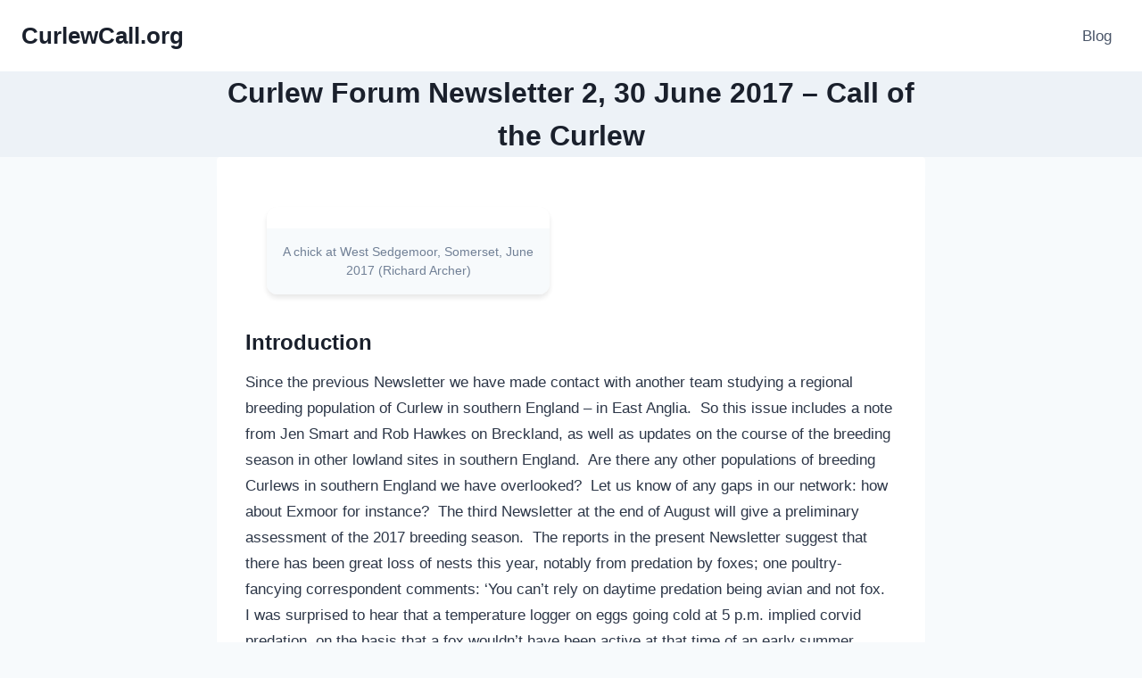

--- FILE ---
content_type: text/html; charset=UTF-8
request_url: https://www.curlewcall.org/curlew-forum-newsletter-2-30-june-2017/
body_size: 20494
content:
<!doctype html><html lang="en-US" class="no-js" itemtype="https://schema.org/WebPage" itemscope><head><meta charset="UTF-8"><meta name="viewport" content="width=device-width, initial-scale=1, minimum-scale=1"><meta name='robots' content='index, follow, max-image-preview:large, max-snippet:-1, max-video-preview:-1' /><title>Curlew Forum Newsletter 2, 30 June 2017 – Call of the Curlew</title><link rel="canonical" href="https://www.curlewcall.org/curlew-forum-newsletter-2-30-june-2017/" /><meta property="og:locale" content="en_US" /><meta property="og:type" content="article" /><meta property="og:title" content="Curlew Forum Newsletter 2, 30 June 2017 – Call of the Curlew - CurlewCall.org" /><meta property="og:description" content="A chick at West Sedgemoor, Somerset, June 2017 (Richard Archer) Introduction Since the previous Newsletter we have made contact with another team studying a regional breeding population of Curlew in southern England – in East Anglia.  So this issue includes a note from Jen Smart and Rob Hawkes on Breckland, as well as updates on..." /><meta property="og:url" content="https://www.curlewcall.org/curlew-forum-newsletter-2-30-june-2017/" /><meta property="og:site_name" content="CurlewCall.org" /><meta property="article:modified_time" content="2025-10-08T15:00:04+00:00" /><meta name="twitter:card" content="summary_large_image" /><meta name="twitter:label1" content="Est. reading time" /><meta name="twitter:data1" content="24 minutes" /> <script type="application/ld+json" class="yoast-schema-graph">{"@context":"https://schema.org","@graph":[{"@type":"WebPage","@id":"https://www.curlewcall.org/curlew-forum-newsletter-2-30-june-2017/","url":"https://www.curlewcall.org/curlew-forum-newsletter-2-30-june-2017/","name":"Curlew Forum Newsletter 2, 30 June 2017 – Call of the Curlew - CurlewCall.org","isPartOf":{"@id":"https://www.curlewcall.org/#website"},"datePublished":"2025-10-08T08:58:43+00:00","dateModified":"2025-10-08T15:00:04+00:00","breadcrumb":{"@id":"https://www.curlewcall.org/curlew-forum-newsletter-2-30-june-2017/#breadcrumb"},"inLanguage":"en-US","potentialAction":[{"@type":"ReadAction","target":["https://www.curlewcall.org/curlew-forum-newsletter-2-30-june-2017/"]}]},{"@type":"BreadcrumbList","@id":"https://www.curlewcall.org/curlew-forum-newsletter-2-30-june-2017/#breadcrumb","itemListElement":[{"@type":"ListItem","position":1,"name":"Home","item":"https://www.curlewcall.org/"},{"@type":"ListItem","position":2,"name":"Curlew Forum Newsletter 2, 30 June 2017 – Call of the Curlew"}]},{"@type":"WebSite","@id":"https://www.curlewcall.org/#website","url":"https://www.curlewcall.org/","name":"CurlewCall.org","description":"","potentialAction":[{"@type":"SearchAction","target":{"@type":"EntryPoint","urlTemplate":"https://www.curlewcall.org/?s={search_term_string}"},"query-input":{"@type":"PropertyValueSpecification","valueRequired":true,"valueName":"search_term_string"}}],"inLanguage":"en-US"}]}</script> <link rel="alternate" type="application/rss+xml" title="CurlewCall.org &raquo; Feed" href="https://www.curlewcall.org/feed/" /><link rel="alternate" type="application/rss+xml" title="CurlewCall.org &raquo; Comments Feed" href="https://www.curlewcall.org/comments/feed/" /> <script>document.documentElement.classList.remove('no-js')</script> <link rel="alternate" title="oEmbed (JSON)" type="application/json+oembed" href="https://www.curlewcall.org/wp-json/oembed/1.0/embed?url=https%3A%2F%2Fwww.curlewcall.org%2Fcurlew-forum-newsletter-2-30-june-2017%2F" /><link rel="alternate" title="oEmbed (XML)" type="text/xml+oembed" href="https://www.curlewcall.org/wp-json/oembed/1.0/embed?url=https%3A%2F%2Fwww.curlewcall.org%2Fcurlew-forum-newsletter-2-30-june-2017%2F&#038;format=xml" /><link data-optimized="2" rel="stylesheet" href="https://www.curlewcall.org/wp-content/litespeed/css/a3dd857211cff5a4ae62ef256aed1e7e.css?ver=e8c32" /><link rel="https://api.w.org/" href="https://www.curlewcall.org/wp-json/" /><link rel="alternate" title="JSON" type="application/json" href="https://www.curlewcall.org/wp-json/wp/v2/pages/114" /><link rel="EditURI" type="application/rsd+xml" title="RSD" href="https://www.curlewcall.org/xmlrpc.php?rsd" /><meta name="generator" content="WordPress 6.9" /><link rel='shortlink' href='https://www.curlewcall.org/?p=114' /><link rel="icon" href="https://www.curlewcall.org/wp-content/uploads/2025/10/newspaper-150x150.png" sizes="32x32" /><link rel="icon" href="https://www.curlewcall.org/wp-content/uploads/2025/10/newspaper-300x300.png" sizes="192x192" /><link rel="apple-touch-icon" href="https://www.curlewcall.org/wp-content/uploads/2025/10/newspaper-300x300.png" /><meta name="msapplication-TileImage" content="https://www.curlewcall.org/wp-content/uploads/2025/10/newspaper-300x300.png" /></head><body data-rsssl=1 class="wp-singular page-template-default page page-id-114 wp-embed-responsive wp-theme-kadence footer-on-bottom hide-focus-outline link-style-standard content-title-style-above content-width-narrow content-style-boxed content-vertical-padding-hide non-transparent-header mobile-non-transparent-header"><div id="wrapper" class="site wp-site-blocks">
<a class="skip-link screen-reader-text scroll-ignore" href="#main">Skip to content</a><header id="masthead" class="site-header" role="banner" itemtype="https://schema.org/WPHeader" itemscope><div id="main-header" class="site-header-wrap"><div class="site-header-inner-wrap"><div class="site-header-upper-wrap"><div class="site-header-upper-inner-wrap"><div class="site-main-header-wrap site-header-row-container site-header-focus-item site-header-row-layout-standard" data-section="kadence_customizer_header_main"><div class="site-header-row-container-inner"><div class="site-container"><div class="site-main-header-inner-wrap site-header-row site-header-row-has-sides site-header-row-no-center"><div class="site-header-main-section-left site-header-section site-header-section-left"><div class="site-header-item site-header-focus-item" data-section="title_tagline"><div class="site-branding branding-layout-standard"><a class="brand" href="https://www.curlewcall.org/" rel="home"><div class="site-title-wrap"><p class="site-title">CurlewCall.org</p></div></a></div></div></div><div class="site-header-main-section-right site-header-section site-header-section-right"><div class="site-header-item site-header-focus-item site-header-item-main-navigation header-navigation-layout-stretch-false header-navigation-layout-fill-stretch-false" data-section="kadence_customizer_primary_navigation"><nav id="site-navigation" class="main-navigation header-navigation hover-to-open nav--toggle-sub header-navigation-style-standard header-navigation-dropdown-animation-none" role="navigation" aria-label="Primary"><div class="primary-menu-container header-menu-container"><ul id="primary-menu" class="menu"><li id="menu-item-306" class="menu-item menu-item-type-post_type menu-item-object-page menu-item-306"><a href="https://www.curlewcall.org/blog/">Blog</a></li></ul></div></nav></div></div></div></div></div></div></div></div></div></div><div id="mobile-header" class="site-mobile-header-wrap"><div class="site-header-inner-wrap"><div class="site-header-upper-wrap"><div class="site-header-upper-inner-wrap"><div class="site-main-header-wrap site-header-focus-item site-header-row-layout-standard site-header-row-tablet-layout-default site-header-row-mobile-layout-default "><div class="site-header-row-container-inner"><div class="site-container"><div class="site-main-header-inner-wrap site-header-row site-header-row-has-sides site-header-row-no-center"><div class="site-header-main-section-left site-header-section site-header-section-left"><div class="site-header-item site-header-focus-item" data-section="title_tagline"><div class="site-branding mobile-site-branding branding-layout-standard branding-tablet-layout-inherit branding-mobile-layout-inherit"><a class="brand" href="https://www.curlewcall.org/" rel="home"><div class="site-title-wrap"><div class="site-title vs-md-false">CurlewCall.org</div></div></a></div></div></div><div class="site-header-main-section-right site-header-section site-header-section-right"><div class="site-header-item site-header-focus-item site-header-item-navgation-popup-toggle" data-section="kadence_customizer_mobile_trigger"><div class="mobile-toggle-open-container">
<button id="mobile-toggle" class="menu-toggle-open drawer-toggle menu-toggle-style-default" aria-label="Open menu" data-toggle-target="#mobile-drawer" data-toggle-body-class="showing-popup-drawer-from-right" aria-expanded="false" data-set-focus=".menu-toggle-close"
>
<span class="menu-toggle-icon"><span class="kadence-svg-iconset"><svg aria-hidden="true" class="kadence-svg-icon kadence-menu-svg" fill="currentColor" version="1.1" xmlns="http://www.w3.org/2000/svg" width="24" height="24" viewBox="0 0 24 24"><title>Toggle Menu</title><path d="M3 13h18c0.552 0 1-0.448 1-1s-0.448-1-1-1h-18c-0.552 0-1 0.448-1 1s0.448 1 1 1zM3 7h18c0.552 0 1-0.448 1-1s-0.448-1-1-1h-18c-0.552 0-1 0.448-1 1s0.448 1 1 1zM3 19h18c0.552 0 1-0.448 1-1s-0.448-1-1-1h-18c-0.552 0-1 0.448-1 1s0.448 1 1 1z"></path>
</svg></span></span>
</button></div></div></div></div></div></div></div></div></div></div></div></header><main id="inner-wrap" class="wrap kt-clear" role="main"><section class="entry-hero page-hero-section entry-hero-layout-standard"><div class="entry-hero-container-inner"><div class="hero-section-overlay"></div><div class="hero-container site-container"><header class="entry-header page-title title-align-inherit title-tablet-align-inherit title-mobile-align-inherit"><h1 class="entry-title">Curlew Forum Newsletter 2, 30 June 2017 – Call of the Curlew</h1></header></div></div></section><div id="primary" class="content-area"><div class="content-container site-container"><div id="main" class="site-main"><div class="content-wrap"><article id="post-114" class="entry content-bg single-entry post-114 page type-page status-publish hentry"><div class="entry-content-wrap"><div class="entry-content single-content"><section class="entry-content"><div class="wp-caption aligncenter" id="attachment_151" style="width: 612px"><a class="grouped_elements" href="https://www.curlewcall.org/wp-content/uploads/2017/07/20170630.jpg" rel="tc-fancybox-group149"></a></p><p class="wp-caption-text" id="caption-attachment-151">A chick at West Sedgemoor, Somerset, June 2017 (Richard Archer)</p></div><h3>Introduction</h3><p>Since the previous Newsletter we have made contact with another team studying a regional breeding population of Curlew in southern England – in East Anglia.  So this issue includes a note from Jen Smart and Rob Hawkes on Breckland, as well as updates on the course of the breeding season in other lowland sites in southern England.  Are there any other populations of breeding Curlews in southern England we have overlooked?  Let us know of any gaps in our network: how about Exmoor for instance?  The third Newsletter at the end of August will give a preliminary assessment of the 2017 breeding season.  The reports in the present Newsletter suggest that there has been great loss of nests this year, notably from predation by foxes; one poultry-fancying correspondent comments: ‘You can’t rely on daytime predation being avian and not fox.  I was surprised to hear that a temperature logger on eggs going cold at 5 p.m. implied corvid predation, on the basis that a fox wouldn’t have been active at that time of an early summer afternoon.  From my experience as a small-scale free-range poultry keeper you can’t make that assumption.  I let my hens out sometime between 7 and 9 a.m. and shut them at about 9 p.m.  We have had hens go missing three times this year so far – once in May sometime before dark, then twice in broad daylight sometime between 2 p.m. and 6 p.m. with feather evidence to show that there had been an attack.  I have also seen an adult fox patrolling the neighbourhood in a familiar confident manner during the afternoons this summer’.</p><p>The Forum’s informal steering committee met again in early June and is planning a small meeting in early October involving representatives of all the regions of southern England regions reporting here.  The purpose of the meeting is to provide information for Geoff Hilton who is to speak up for southern Curlews at the meeting of the UK and Ireland Curlew Action Group on 17 October; and to discuss just how the southern England Curlew Forum should move forward: do we need some kind of umbrella organization, specifically to study and monitor breeding Curlews in southern England, to suggest improved conservation measures and greater public awareness of these populations?  And if so, how is this to be financed?  Or can this same aim be achieved by existing bodies?  We hope in the near future (if possible before the October session) to set up a website on breeding Curlews in southern England, with a facility for any observer to post observations, comments or questions.</p><p>Advance notice of another “Call of the Curlew” workshop being organized by Mary Colwell: this is to discuss the situation in Wales, and will be held at the Royal Welsh Showground, Builth Wells, on 24 January 2018.</p><p>As always, any comments on the Newsletter and on the broader topic of breeding Curlews in southern England can be forwarded to <a href="/cdn-cgi/l/email-protection#aad9c7cbd8dec7c3c1cf9b9e99eacdc7cbc3c684c9c5c7"><span class="__cf_email__" data-cfemail="592a34382b2d3430323c686d6a193e34383035773a3634">[email&#160;protected]</span></a></p><h3>Notes from the regions on breeding Curlews in May and June 2017</h3><h3>Cornwall</h3><p>There’s really not much to tell.  Two pairs on Bodmin Moor but very mobile and given the geography of the large area it’s been hard to work out what they were doing or where.  Hoping next year to be more organized and have some extra eyes and ears – not an easy place to watch.</p><p>Claire Mucklow: <a href="/cdn-cgi/l/email-protection#8ae9e6ebe3f8efa4e7ffe9e1e6e5fdcaf8f9fae8a4e5f8eda4ffe1"><span class="__cf_email__" data-cfemail="442728252d36216a2931272f282b3304363734266a2b36236a312f">[email&#160;protected]</span></a></p><h3>Dartmoor</h3><p>Very quick update from Dartmoor:</p><ul><li>Disappointing results again from Dartmoor. Four territories remained occupied from April – 21 June. One pair nested and failed at egg stage with a replacement clutch not confirmed.</li><li>The other three males remained alone on territory however a second female arrived in early June to join one of them – I ‘m now watching to see if they have attempted a late clutch; I’ve only seen one bird since so it’s possible she is sitting.</li><li>I expect the other males to leave now that the longest day has passed.</li><li>So in conclusion – four territories – two pairs and two males. One nest known but failed at egg stage.</li></ul><p>Jon Avon: <a href="/cdn-cgi/l/email-protection#1872777636796e7776586e716a7f717636767d6c"><span class="__cf_email__" data-cfemail="aec4c1c080cfd8c1c0eed8c7dcc9c7c080c0cbda">[email&#160;protected]</span></a></p><h3>Somerset Levels: West Sedgemoor</h3><ul><li>We’re in the first year of looking at Curlew breeding productivity on West Sedgemoor, so it’s a bit of a learning curve for the local team. Weather conditions have been very dry in April and May, with species-rich hay meadows in the core breeding zones pretty arid. This may explain in part why numbers seem to be down this spring.  With breeding Cranes on the southern side of West Sedgemoor all our Curlew work has been confined to the north side of the moor – understandable but a bit frustrating.</li><li>Nest-finding began in earnest from 24 April. In the early season to mid-May we were able to locate nests by following birds around fields using telescopes deployed from a truck.  Birds didn’t seem to tolerate human presence from less than about 200 m, but were often quite relaxed with surveyors in a truck at closer range. Once field vegetation reached 12 inches or more, we had to rely increasingly on cold searching fields and hoping to flush incubating birds.</li><li>We estimate the north side of the moor held up to nine pairs this spring, of which four first clutches have been predated; three first clutch pairs have broods currently and one first clutch nest is still incubating. Another pair have been very elusive but probably were predated and haven’t re-laid.  This gives us a nest predation rate of about 50% so far (excluding the elusive pair whose status is uncertain).  In addition, we have a probable predated first clutch pair incubating a new clutch.</li><li>All of our pairs are nesting in unimproved hay meadows – mostly MG8, MG13 or MG9, and conspicuously away from the main north side drove, although some adult Curlew have made occasional use of cut silage fields near the drove in the last fortnight. Using the nesting data, our reserves team have liaised with our tenant farmers to delay introducing cattle to fields, and we will work with them to encourage hay cut after 12 July to give unfledged chicks a chance to escape the mower.</li><li>Temperature loggers are proving very valuable when assessing predation and hatching events. The timing of one of the hatches suggests at least one pair started laying on or about 18 April, around the time that Mike Smart found a nest on the Gloucestershire Hams. Where possible it seems sensible to start looking for territories and nests from at least mid-April, and in future years we hope to start monitoring earlier than 24 April.</li><li>Our three pairs with broods have so far remained in their nesting fields. At least one brood is three weeks old, which is encouraging. We have managed to radio tag two chicks from one brood so far, and they are now a week old and the radio tags remain in place.  We hope to tag up to five more chicks, possibly from just the two remaining nests.  If we are able to get on to the south side of the moor we will deploy some of the remaining tags on other broods to get a better spread of brood tagging.  Sadly, we weren’t aware of one of the nests during incubation until the adults started alarming with chicks, and a further clutch hatched during a week of heavy rain when we didn’t go out to monitor.  We will know better next time!</li><li>Technical support for the project has been brilliant, especially from Jen Smart in our Conservation Science team at RSPB HQ, and our radio taggers, with special mention to Jez Blackburn at BTO and Rich Hearn at WWT for helping us out at short notice, and Alison Morgan, our local ‘ringing vicar’.</li></ul><p>Richard Archer: <a href="/cdn-cgi/l/email-protection#96e4fff5fef7e4f2b8f7e4f5fef3e4d6e4e5e6f4b8f9e4f1b8e3fd"><span class="__cf_email__" data-cfemail="77051e141f160513591605141f120537050407155918051059021c">[email&#160;protected]</span></a></p><p>Leah Kelly (Project MRes student): <a href="/cdn-cgi/l/email-protection#115d7470793f5a747d7d6851636261733f7e63763f647a"><span class="__cf_email__" data-cfemail="236f46424b0d68464f4f5a63515053410d4c51440d5648">[email&#160;protected]</span></a></p><h3>Severn and Avon Vales, Gloucestershire and Worcestershire</h3><ul><li>The breeding survey carried out in the Severn and Avon Vales in Gloucestershire and Worcestershire in 2016 (and 2015) has been repeated this year, with improved coverage. In general most of last year’s sites have been occupied again (at least at the beginning of the season, though not all pairs have necessarily bred); one or two new sites away from the river valleys have been found, notably one in the Forest of Dean, and several between the Severn and Avon in mid-Worcestershire. The final total is likely once again to be just under 40 pairs, at least holding territory.</li><li>Exchanges with other members of the Curlew Forum and visits to other areas have made us aware just how varied are the habitats used by Curlew, and just how special are the Severn and Avon sites. Most of the birds in the latter area are nesting in huge hay meadows near the river (like the Upper Thames Valley in Oxfordshire, and comparable to some extent with the West Sedgemoor); by late April the grass is so long that the Curlews disappear on landing, so the chances of finding nests are pretty slim; we are not convinced it is necessary to find the nests, because of the danger of disturbing the birds and of showing predators the way to the nests, not to mention the damage to often privately owned hay crops.  So our methodology is pretty simple: watch on foot from afar with a telescope, if possible from higher ground, (sadly no truck available), and judge breeding success in late June (or more probably July) when we see the fledged youngsters.</li><li>We have become more and more convinced that the classic standard method of monitoring waders (monthly visits in April, May and June, with a national co-efficient applied to the results) does not give an accurate picture of the numbers and success of breeding Curlews. Visits need to be carried out from March to July, and at much more frequent intervals.</li><li>We have managed to find four nests, three of which were predated. From the behaviour of the adults we suspect that many other pairs have lost eggs or young to predation.  But there are some places where the behaviour of the parents suggests they have succeeded in hatching young.  It is often hard to judge, since the birds often went very quiet when they presumably had eggs in May; there were times when, on one visit, it appeared that the birds had vanished, only to reappear from the long grass on the next visit.</li><li>The mid-June heat wave coincided with the first permissible date for hay-cutting under many Higher Level Stewardship agreements, which is often 15 June (much too early for Curlews to our way of thinking; we need to review this with Natural England). A number of Curlews lost eggs or nests in ideal hay-making conditions at this time.</li><li>Observations of Curlews have been combined with recording of the botany of the nesting fields. In most cases they nest in floristically high quality fields, often in the lower lying sectors where the grass is slightly shorter.  At least this should result in better data on the best hayfields in our area.</li></ul><p>Contacts have continued with the Floodplain Meadow Partnership who are very interested in joint work on the botany and ornithology of hay meadows. There is a potential conflict between best cutting dates for nesting Curlews (the later the better) and the best cutting dates from a botanical perspective (not too late, or the most interesting hay meadow species may be smothered by coarser plants).  It should be possible to reach a compromise if the location of the best botanical meadows is known, and if they are monitored to check on presence of breeding waders that require a late cut, though that will require a lot of survey.  The Floodplain Meadows Partnership has produced an article on when to cut from a botanical point of view at: http://www.floodplainmeadows.org.uk/sites/www.floodplainmeadows.org.uk/files/files/Cutting%20Article.pdf</p><ul><li>A visit to one of the best sites, Upham Meadow (a Lammas Meadow where hay cutting is carried out in the traditional slow and gradual fashion from mid-June until late July), was arranged by the Gloucestershire Invertebrates Group, one of the aims of the visit being to discover more about the invertebrates available to Curlew on the site. A note by John Phillips is appended; it makes some very interesting speculations about the value of the traditional hay cutting method for conserving high invertebrate biodiversity.</li><li>In organizational terms, we have continued with a small team of experienced observers, but have received additional help from Worcestershire, where Ian Duncan is making observations this year and has volunteered to as central organizer for Worcestershire next year.</li><li>At the Severn Ham in Tewkesbury work has continued with the Environment Agency, to monitor possible disturbance to breeding Curlews from their major works on weir refurbishment; the signs requesting dog-walkers and joggers to keep to the footpaths have survived and been well accepted by the general public. The Town Council at Upton on Severn in Worcestershire is also sympathetic to the idea of reducing disturbance to nesting birds on Upton Ham, and local residents have shown great interest in the birds of the Ham.</li><li>We have made special efforts to contact as many as possible of the farmers who farm these hay meadows and whose traditional farming methods are one of the best hopes of maintaining breeding Curlew populations.</li><li>We have also been quite busy with media activities: on 7 May, BBC “Countryfile” carried a short interview with MS and the Reserve Manager from the Gloucestershire Wildlife Trust’s Coombe Hill Meadows reserve; on 31 May, MS was interviewed against a background of shots direct from the cameras at Sherborne on the live ‘red button’ session of BBC “Springwatch”, which gave time to speak in greater detail on the work being done on Curlews in southern England; and on 19 June BBC “Points West” regional news included interviews with MS about Curlews at Tewkesbury and with Richard Archer about Curlews on the Somerset Levels; some of this was repeated on BBC Radio Gloucestershire the following morning.</li></ul><p>Mike Smart: <a href="/cdn-cgi/l/email-protection#6e1d030f1c1a0307050b5f5a5d2e09030f0702400d0103"><span class="__cf_email__" data-cfemail="9eedf3ffeceaf3f7f5fbafaaaddef9f3fff7f2b0fdf1f3">[email&#160;protected]</span></a>       Ian Duncan: <a href="/cdn-cgi/l/email-protection#93faf2fdbdf7e6fdf0f2fda1abd3f1e7fafde7f6e1fdf6e7bdf0fcfe"><span class="__cf_email__" data-cfemail="bcd5ddd292d8c9d2dfddd28e84fcdec8d5d2c8d9ced2d9c892dfd3d1">[email&#160;protected]</span></a></p><h4><strong>Gloucestershire Invertebrates Group meeting at Upham Meadow, Twyning, 24 June 2017  </strong></h4><p>The diet of Curlews in the breeding season in inland localities is summarised by “Birds of the Western Palearctic” as ‘Omnivorous, principally invertebrates’.  In Kazakhstan 20 stomachs examined contained mainly insects, of which most were orthopterans (grasshoppers, crickets and allies), followed by beetles &gt; flies &gt; lepidoptera (butterflies and moths); also plant material in nine out of 20 stomachs, 25% of total weight; mainly green parts and grain.  In USSR 15 stomachs contained mainly insects, especially beetles and orthoptera, but also ants, cranefly larvae, earwigs, lepidoptera, bugs, earthworms etc.  In Estonia 16 stomachs had mainly insects of which most were beetles.  In inland Cumberland (in August-September, rather late) mainly adult and larval dor beetles and adult and larval craneflies were taken.  This diet information is likely to refer to adults.  There are no specific data about the diet of chicks but they must be omnivorous as well, basically eating anything that moves if it’s small and slow enough to catch and handle</p><p>Areas of Upham Meadow I concentrated on certainly supported a lot of orthoptera, especially Meadow Grasshoppers but also Dark Bush Crickets and Long-winged Coneheads; I found one or two Roesel’s Bush Crickets and one Slender Groundhopper.  Other GIG members might have found other species – I am not an orthoptera specialist and I was not specifically looking for them.</p><p>Other insects were also abundant in the areas I looked at.  I concentrated on places that were a bit more sheltered from the wind and so did not venture right out into the middle of the meadow, but areas of longer, slightly damper vegetation among the shorter grass between the stream/ditch, and along the edges of the ditch itself, had good numbers of flies (at least by today’s depauperate standards).  In particular the robber flies <em>Leptogaster cylindrica</em> and <em>Dioctria rufipes</em> were in quite high numbers compared with other sites I have visited in Gloucestershire.  Robber flies are predators and their abundance indicates that there must be enough of their prey (flies, small wasps etc. ranging from tiny to almost as big as the predator) to maintain their populations.  There was also quite a wide range of soldier flies (I saw seven species, others might add more; often on a GIG meeting we only see one species), and while these are not necessarily a favourite food of Curlews the diversity of species is likely to reflect a wide range of flies in general.  Again by today’s standards, butterflies were in quite good numbers (I saw ten species, of which some were quite numerous) and there was quite a wide range of hoverflies (I saw 17  species, above average for a GIG meeting, and the full list for the day is likely to include extra species).</p><p>Haymaking as it is carried out today – with machinery, over a large area in a short time – is not considered to be good for invertebrates, whose habitat is suddenly removed en bloc and at a stroke.  The numbers of adults, eggs and larvae that can survive the trauma of haymaking overwinter and emerge again the following year, are severely reduced, and some species might only persist at some sites because they are continually re-colonised from elsewhere.</p><p>Traditional haymaking with hand tools was a gentler process, took longer, probably usually left a longer sward (although it would then be grazed by livestock) and probably left more areas uncut around edges and in “difficult” places.</p><p>In addition to the lack of disturbance, which must be a crucial factor, two aspects of the management at Upham are likely to result in better conditions for invertebrates than in a standard modern hay meadow: the cutting of hay bit by bit, in strips, with an opportunity for invertebrates to escape into adjoining patches (and perhaps spread back into the cut areas later in the same season); and the very large size of this meadow, with areas of marginal land along the ditches, the Avon and the motorway, and probably elsewhere, which are likely to provide more or less permanent refuge or reservoir areas for invertebrates from which they can re-colonise when haymaking has ceased.</p><p>This is all speculative, with no quantitative supporting data, but I would be surprised if it were completely wrong.</p><p>John Phillips</p><h3>Herefordshire</h3><p>The truth is that I have very little to report.  Although we have identified ten sites where Curlews have been present for most or all of the season, nobody has been able to locate a nest or, in most cases, even the field where they might have been nesting. Either there is something about Herefordshire Curlews or we lack the field-craft to track the blighters down!  Personally, I have devoted much time to one of my sites but the only hint of confirmed breeding has been from one of the local farmers who reported seeing six Curlews together about a week ago.  I have not had recent reports from Lugg Meadows but it was looking good earlier in the year and they will be cutting hay shortly which may reveal something.  Ditto with Sink Green.  These latter two are our “flagship” sites.  One other site on the edge of the Black Mountains was the nearest we have got to finding a nest site and has had an established pair (seen copulating) but outcome so far unknown (but the farmer may be able to help).</p><p>That’s about it I’m afraid. I would be very interested to compare notes with other surveyors at the forthcoming Forum on their survey techniques to see how we could improve our success rate.</p><p>Chris Robinson: <a href="/cdn-cgi/l/email-protection#b4dcd1c6d1d2dbc6d0d6c0dbc6d1c4f4d6c0dddac0d1c6dad1c09ad7dbd9"><span class="__cf_email__" data-cfemail="4e262b3c2b28213c2a2c3a213c2b3e0e2c3a27203a2b3c202b3a602d2123">[email&#160;protected]</span></a></p><h3>Shropshire</h3><p>You may be interested to see our Curlew Cam.  There is a link to it on our new and developing website: <a href="https://curlewcountry.org/" rel="noopener" target="_blank">https://curlewcountry.org/</a></p><p>Update:</p><p>22 nests found: nine predated either by crows or before a full clutch of eggs laid and a fence put up; 15 chicks hatched from four nests, but seven were lost, presumed predated already.  More chicks hatching soon.</p><p>Amanda Perkins: <a href="/cdn-cgi/l/email-protection#6e2f030f000a0f403e0b1c0507001d2e1d061c011e1d06071c0b40090118401b05"><span class="__cf_email__" data-cfemail="1b5a767a757f7a354b7e69707275685b687369746b687372697e357c746d356e70">[email&#160;protected]</span></a></p><p>[P.S. from Mike Smart: do take a look at the website; the brief note above gives only a very summary account of the huge amount of work done by Mandi and Tony Cross and colleagues in their extremely comprehensive project].</p><h3>Upper Thames, Oxfordshire</h3><p>Every year, a selection of sites are surveyed by volunteers, using the standard breeding wader methodology.  Over time, this allows the RSPB to determine trends in the population of breeding waders on those sites.  This year 54 sites were set up to be surveyed, and we believe 47 of those surveys are on track to be completed by 8 July.  We hope to have a clear picture of the situation for Curlew later in the autumn.</p><p>In addition this spring, 24 of those sites were set up to be surveyed every week by volunteer fieldworkers plus some staff.  These surveys focused on noting location and behaviour of Curlew.  We believe 23 sites are being surveyed as planned, and some of these led to nests being identified.</p><p>Ten nests were found by RSPB staff from four areas /survey site clusters. One nest was temporarily electric fenced, following the guidelines from Natalie Meyer.  Of the ten nests, three hatched successfully by 26 June (including the fenced nest), and seven were predated or abandoned.  The latter issue appears more prominent this year than last.  In one nocturnal predation incident, an adult bird was also killed.  Re-lays have been hard to confirm/locate.</p><p>In addition to the nest fencing pilot, interventions have included signage at sites prone to disturbance, and liaison with land managers over hay cutting and predator control.</p><p>Unfortunately, the project’s ability to report fledging success with confidence is highly constrained because the majority of birds nest in floodplain meadows.  Vegetation height almost always precludes viewing chicks after they’ve left the nest, and even adult behaviour can be hard to observe.</p><p>Kirsty Brannan: <a href="/cdn-cgi/l/email-protection#32795b4041464b1c5040535c5c535c72404142501c5d40551c4759"><span class="__cf_email__" data-cfemail="93d8fae1e0e7eabdf1e1f2fdfdf2fdd3e1e0e3f1bdfce1f4bde6f8">[email&#160;protected]</span></a></p><h3>South Wiltshire and Salisbury Plain</h3><p>The South Wiltshire area includes Salisbury Plain and the Stonehenge &amp; Avebury World Heritage Site.</p><ul><li>Total of eight pairs recorded</li><li>Six pairs confirmed as breeding pairs, five nests found, sixth pair seen scraping but nest not found before apparent failure i.e. birds left site</li><li>Two nests predated – empty nest, one in first week of incubation and one in third week</li><li>One nest hatched (four eggs) with young seen</li><li>One nest hatched (four eggs) adults present, young not seen</li><li>One nest seemingly hatched one egg from a clutch of four, with no evidence of the other three eggs, no adults present – presumed failed</li></ul><p>Monitoring period of fieldwork now finished, will be surveying for fledged young from mid-July.</p><p>A couple of thoughts re fieldwork:</p><ul><li>It has been a fascinating second year of fieldwork, still on the learning curve with regard to interpreting behaviour, but feel as though we are starting to understand the birds better. All fieldwork in South Wiltshire is carried out using a 4×4 vehicle with unrestricted access to areas. It would be pretty much impossible to do anything beyond basic numbers surveying on foot, the vehicle allows us to get that bit closer without disturbance, and gives height for window mounted telescopes. Nests were found by finding sitting birds, or through watching the characteristic walk of returning birds.  Four nests were found with partial clutches during the laying period, and one with a full clutch.  Eggs in all nests when full clutch completed were weighed &amp; measured to check accuracy of the hatch date calculation formula, use of an electronic scale is key to getting good results.  A small sample but it looks as though this could be a useful information tool, especially where there are likely to be pressures around cutting dates/interventions required etc.</li><li>Nest finding at laying stage was fairly straightforward with both birds present, with frequent ‘sit downs’ on the eggs; this is definitely the stage when it is worth putting the effort in, around the second week of May on the Plain. By June all were sitting on full clutches with the off duty bird invariably nowhere to be seen – much more challenging at this stage.  Given that the birds seem to be nesting in pretty much the same locations as last year, this should make future fieldwork more time efficient.  Sward length in nesting areas appears to be shorter, and less dense than in other Curlew areas I’ve visited, but all in species rich grassland.  Prior to laying birds appear to feed preferentially in areas of shorter grass in close proximity to the eventual nest site.</li></ul><p>Many thanks to Granville Pictor, my sterling buddy fieldworker in pursuit of the long-billed bird!  It’s been fun &amp; looking forward to next year!</p><p>Philip Sheldrake: <a href="/cdn-cgi/l/email-protection#6d1d050401041d431e050801091f0c06082d1f1e1d0f43021f0a431806"><span class="__cf_email__" data-cfemail="b1c1d9d8ddd8c19fc2d9d4ddd5c3d0dad4f1c3c2c1d39fdec3d69fc4da">[email&#160;protected]</span></a></p><h3>North Wiltshire</h3><p>I write this at 4.30 a.m. on mid-summer’s day, waiting for the sun to rise.  Across the plateau at Blakehill I can once again hear the Curlew calling.  This has become more pronounced in the past two days with them also being heard late into the evening – could this mean eggs have hatched?</p><p>The pair at Blakehill has been tormented by Jackdaws and gulls throughout nesting.</p><p>Elsewhere two other sites are now known to have Curlew possibly nesting.  These are both private sites and details are sketchy, although one of our volunteers has just received an invitation to visit one of the sites specifically to look at Curlew.  Hopefully more details to come.</p><p>Neil Pullen: <a href="/cdn-cgi/l/email-protection#78361d111428380f11140c0b10110a1d0f11141c14111e1d56170a1f"><span class="__cf_email__" data-cfemail="bbf5ded2d7ebfbccd2d7cfc8d3d2c9deccd2d7dfd7d2ddde95d4c9dc">[email&#160;protected]</span></a></p><h3>New Forest</h3><p>A few bullet points from the New Forest:</p><ul><li>We located about 42 Curlew territories in the New Forest in 2017, which is comparable to the 40 in 2016, even though we had a lot more publicity this year. So it looks as though the dramatic population decline of two-thirds over the last couple of decades is genuine.</li><li>Within those territories, we located nine nests. We were able to deploy temperature loggers and accompanying controls in seven of these nests.  We have successfully got data back from five nests so far, but only two appeared to be successful, with hatching around 31 May / 1 June.</li><li>There was only one observation of chicks (but they were soon predated), although we did locate another nest with hatching eggs. There is no evidence that any chicks are going to reach fledging stage, but they are hard to locate in the open forest!</li><li>Observers reported lots of incidents of recreational disturbance, mostly relating to dog-walkers. At least two of the nests were predated early on, probably by foxes or badgers.  These two pressures seem to be the main driver of the low productivity that we see in the New Forest.</li><li>We finally managed to pin down a colour-ringed bird (at a site in the north of the forest) that originated in France. It was ringed in January 2016 at Moeze (Charente Maritime) and was seen twice on territory in April 2016 in the northern forest.  It was back on its French wintering grounds by 19 July 2016 and was seen there six times between August and December 2016. It was again back on territory in the forest in May 2017, and was one of the birds mentioned above that managed to get chicks out.</li><li>Also of interest, a Curlew was seen taking a lizard at one site…..hopefully not a Sand Lizard!</li></ul><p>Russ Wynn:  <a href="/cdn-cgi/l/email-protection#e1938396d0a18f8e82cf8082cf948a"><span class="__cf_email__" data-cfemail="84f6e6f3b5c4eaebe7aae5e7aaf1ef">[email&#160;protected]</span></a></p><h3>Breckland</h3><p>Characterised by its sandy soils and semi-continental climate, Breckland contains the UK’s largest extent of semi-natural grass heath.  This habitat supports a number of birds of conservation concern, including Eurasian Curlew.  As part of a wider PhD project, exploring the impacts of physical ground disturbance on Breckland biodiversity, we are closely monitoring Curlew across approximately 3,700 hectares of grass heath.  Because of access restrictions across part of the study site, most of our monitoring efforts have focused on a smaller area (c. 1,800 ha).  The physical disturbance treatments comprise of 117 experiment plots that differ in establishment technique, size and cultivation frequency.</p><p>By closely monitoring the Curlew population we aim to uncover:</p><ul><li>the number of breeding pairs and productivity</li><li>timings of nest failure to help determine likely predators (using temperature sensors), and</li><li>whether physical ground disturbance within grass heath habitats provides an important nesting and foraging resource.</li></ul><p>Fieldwork is ongoing, but so far we have located 22 nests from 20 breeding pairs in 2017 (interestingly one of the resident birds was colour ringed by the Wash Wader Ringing Group in 2016).  By 23 June five of the nests had successfully hatched, and at least four pairs have chicks.  Most of the breeding attempts which failed at egg stage were predated at night, which suggests that mammalian predators (most likely foxes) are the biggest culprit.  Preliminary results also suggest that the experimental ground disturbance treatments are providing a suitable nesting habitat and an important foraging resource.  The results from this study will be reported on in future papers.</p><p>Jennifer Smart: <a href="/cdn-cgi/l/email-protection#58123d3636313e3d2a760b35392a2c182a2b283a76372a3f762d33"><span class="__cf_email__" data-cfemail="aee4cbc0c0c7c8cbdc80fdc3cfdcdaeedcdddecc80c1dcc980dbc5">[email&#160;protected]</span></a>   Robert Hawkes: <a href="/cdn-cgi/l/email-protection#83f1ece1e6f1f7adebe2f4e8e6f0c3f6e6e2ade2e0adf6e8"><span class="__cf_email__" data-cfemail="bbc9d4d9dec9cf95d3daccd0dec8fbcededa95dad895ced0">[email&#160;protected]</span></a><br />
and Helen Jones</p></section></div></div></article></div></div></div></div></main><footer id="colophon" class="site-footer" role="contentinfo"><div class="site-footer-wrap"><div class="site-bottom-footer-wrap site-footer-row-container site-footer-focus-item site-footer-row-layout-standard site-footer-row-tablet-layout-default site-footer-row-mobile-layout-default" data-section="kadence_customizer_footer_bottom"><div class="site-footer-row-container-inner"><div class="site-container"><div class="site-bottom-footer-inner-wrap site-footer-row site-footer-row-columns-1 site-footer-row-column-layout-row site-footer-row-tablet-column-layout-default site-footer-row-mobile-column-layout-row ft-ro-dir-row ft-ro-collapse-normal ft-ro-t-dir-default ft-ro-m-dir-default ft-ro-lstyle-plain"><div class="site-footer-bottom-section-1 site-footer-section footer-section-inner-items-1"><div class="footer-widget-area site-info site-footer-focus-item content-align-default content-tablet-align-default content-mobile-align-default content-valign-default content-tablet-valign-default content-mobile-valign-default" data-section="kadence_customizer_footer_html"><div class="footer-widget-area-inner site-info-inner"><div class="footer-html inner-link-style-normal"><div class="footer-html-inner"><p>&copy; 2026 CurlewCall.org - <a href="https://www.curlewcall.org/sitemap/">Sitemap </a></p></div></div></div></div></div></div></div></div></div></div></footer></div> <script data-cfasync="false" src="/cdn-cgi/scripts/5c5dd728/cloudflare-static/email-decode.min.js"></script><script>document.documentElement.style.setProperty('--scrollbar-offset',window.innerWidth-document.documentElement.clientWidth+'px')</script> <script type="speculationrules">{"prefetch":[{"source":"document","where":{"and":[{"href_matches":"/*"},{"not":{"href_matches":["/wp-*.php","/wp-admin/*","/wp-content/uploads/*","/wp-content/*","/wp-content/plugins/*","/wp-content/themes/kadence/*","/*\\?(.+)"]}},{"not":{"selector_matches":"a[rel~=\"nofollow\"]"}},{"not":{"selector_matches":".no-prefetch, .no-prefetch a"}}]},"eagerness":"conservative"}]}</script> <div id="mobile-drawer" class="popup-drawer popup-drawer-layout-sidepanel popup-drawer-animation-fade popup-drawer-side-right" data-drawer-target-string="#mobile-drawer"
><div class="drawer-overlay" data-drawer-target-string="#mobile-drawer"></div><div class="drawer-inner"><div class="drawer-header">
<button class="menu-toggle-close drawer-toggle" aria-label="Close menu"  data-toggle-target="#mobile-drawer" data-toggle-body-class="showing-popup-drawer-from-right" aria-expanded="false" data-set-focus=".menu-toggle-open"
>
<span class="toggle-close-bar"></span>
<span class="toggle-close-bar"></span>
</button></div><div class="drawer-content mobile-drawer-content content-align-left content-valign-top"><div class="site-header-item site-header-focus-item site-header-item-mobile-navigation mobile-navigation-layout-stretch-false" data-section="kadence_customizer_mobile_navigation"><nav id="mobile-site-navigation" class="mobile-navigation drawer-navigation drawer-navigation-parent-toggle-false" role="navigation" aria-label="Primary Mobile"><div class="mobile-menu-container drawer-menu-container"><ul id="mobile-menu" class="menu has-collapse-sub-nav"><li class="menu-item menu-item-type-post_type menu-item-object-page menu-item-306"><a href="https://www.curlewcall.org/blog/">Blog</a></li></ul></div></nav></div></div></div></div> <script data-optimized="1" id="kadence-navigation-js-extra">var kadenceConfig={"screenReader":{"expand":"Child menu","expandOf":"Child menu of","collapse":"Child menu","collapseOf":"Child menu of"},"breakPoints":{"desktop":"1024","tablet":768},"scrollOffset":"0"}</script> <script data-optimized="1" src="https://www.curlewcall.org/wp-content/litespeed/js/2468fef7f4a6e3361c75ed7c770153bc.js?ver=c0f17" id="kadence-navigation-js" async></script> <script data-no-optimize="1">window.lazyLoadOptions=Object.assign({},{threshold:300},window.lazyLoadOptions||{});!function(t,e){"object"==typeof exports&&"undefined"!=typeof module?module.exports=e():"function"==typeof define&&define.amd?define(e):(t="undefined"!=typeof globalThis?globalThis:t||self).LazyLoad=e()}(this,function(){"use strict";function e(){return(e=Object.assign||function(t){for(var e=1;e<arguments.length;e++){var n,a=arguments[e];for(n in a)Object.prototype.hasOwnProperty.call(a,n)&&(t[n]=a[n])}return t}).apply(this,arguments)}function o(t){return e({},at,t)}function l(t,e){return t.getAttribute(gt+e)}function c(t){return l(t,vt)}function s(t,e){return function(t,e,n){e=gt+e;null!==n?t.setAttribute(e,n):t.removeAttribute(e)}(t,vt,e)}function i(t){return s(t,null),0}function r(t){return null===c(t)}function u(t){return c(t)===_t}function d(t,e,n,a){t&&(void 0===a?void 0===n?t(e):t(e,n):t(e,n,a))}function f(t,e){et?t.classList.add(e):t.className+=(t.className?" ":"")+e}function _(t,e){et?t.classList.remove(e):t.className=t.className.replace(new RegExp("(^|\\s+)"+e+"(\\s+|$)")," ").replace(/^\s+/,"").replace(/\s+$/,"")}function g(t){return t.llTempImage}function v(t,e){!e||(e=e._observer)&&e.unobserve(t)}function b(t,e){t&&(t.loadingCount+=e)}function p(t,e){t&&(t.toLoadCount=e)}function n(t){for(var e,n=[],a=0;e=t.children[a];a+=1)"SOURCE"===e.tagName&&n.push(e);return n}function h(t,e){(t=t.parentNode)&&"PICTURE"===t.tagName&&n(t).forEach(e)}function a(t,e){n(t).forEach(e)}function m(t){return!!t[lt]}function E(t){return t[lt]}function I(t){return delete t[lt]}function y(e,t){var n;m(e)||(n={},t.forEach(function(t){n[t]=e.getAttribute(t)}),e[lt]=n)}function L(a,t){var o;m(a)&&(o=E(a),t.forEach(function(t){var e,n;e=a,(t=o[n=t])?e.setAttribute(n,t):e.removeAttribute(n)}))}function k(t,e,n){f(t,e.class_loading),s(t,st),n&&(b(n,1),d(e.callback_loading,t,n))}function A(t,e,n){n&&t.setAttribute(e,n)}function O(t,e){A(t,rt,l(t,e.data_sizes)),A(t,it,l(t,e.data_srcset)),A(t,ot,l(t,e.data_src))}function w(t,e,n){var a=l(t,e.data_bg_multi),o=l(t,e.data_bg_multi_hidpi);(a=nt&&o?o:a)&&(t.style.backgroundImage=a,n=n,f(t=t,(e=e).class_applied),s(t,dt),n&&(e.unobserve_completed&&v(t,e),d(e.callback_applied,t,n)))}function x(t,e){!e||0<e.loadingCount||0<e.toLoadCount||d(t.callback_finish,e)}function M(t,e,n){t.addEventListener(e,n),t.llEvLisnrs[e]=n}function N(t){return!!t.llEvLisnrs}function z(t){if(N(t)){var e,n,a=t.llEvLisnrs;for(e in a){var o=a[e];n=e,o=o,t.removeEventListener(n,o)}delete t.llEvLisnrs}}function C(t,e,n){var a;delete t.llTempImage,b(n,-1),(a=n)&&--a.toLoadCount,_(t,e.class_loading),e.unobserve_completed&&v(t,n)}function R(i,r,c){var l=g(i)||i;N(l)||function(t,e,n){N(t)||(t.llEvLisnrs={});var a="VIDEO"===t.tagName?"loadeddata":"load";M(t,a,e),M(t,"error",n)}(l,function(t){var e,n,a,o;n=r,a=c,o=u(e=i),C(e,n,a),f(e,n.class_loaded),s(e,ut),d(n.callback_loaded,e,a),o||x(n,a),z(l)},function(t){var e,n,a,o;n=r,a=c,o=u(e=i),C(e,n,a),f(e,n.class_error),s(e,ft),d(n.callback_error,e,a),o||x(n,a),z(l)})}function T(t,e,n){var a,o,i,r,c;t.llTempImage=document.createElement("IMG"),R(t,e,n),m(c=t)||(c[lt]={backgroundImage:c.style.backgroundImage}),i=n,r=l(a=t,(o=e).data_bg),c=l(a,o.data_bg_hidpi),(r=nt&&c?c:r)&&(a.style.backgroundImage='url("'.concat(r,'")'),g(a).setAttribute(ot,r),k(a,o,i)),w(t,e,n)}function G(t,e,n){var a;R(t,e,n),a=e,e=n,(t=Et[(n=t).tagName])&&(t(n,a),k(n,a,e))}function D(t,e,n){var a;a=t,(-1<It.indexOf(a.tagName)?G:T)(t,e,n)}function S(t,e,n){var a;t.setAttribute("loading","lazy"),R(t,e,n),a=e,(e=Et[(n=t).tagName])&&e(n,a),s(t,_t)}function V(t){t.removeAttribute(ot),t.removeAttribute(it),t.removeAttribute(rt)}function j(t){h(t,function(t){L(t,mt)}),L(t,mt)}function F(t){var e;(e=yt[t.tagName])?e(t):m(e=t)&&(t=E(e),e.style.backgroundImage=t.backgroundImage)}function P(t,e){var n;F(t),n=e,r(e=t)||u(e)||(_(e,n.class_entered),_(e,n.class_exited),_(e,n.class_applied),_(e,n.class_loading),_(e,n.class_loaded),_(e,n.class_error)),i(t),I(t)}function U(t,e,n,a){var o;n.cancel_on_exit&&(c(t)!==st||"IMG"===t.tagName&&(z(t),h(o=t,function(t){V(t)}),V(o),j(t),_(t,n.class_loading),b(a,-1),i(t),d(n.callback_cancel,t,e,a)))}function $(t,e,n,a){var o,i,r=(i=t,0<=bt.indexOf(c(i)));s(t,"entered"),f(t,n.class_entered),_(t,n.class_exited),o=t,i=a,n.unobserve_entered&&v(o,i),d(n.callback_enter,t,e,a),r||D(t,n,a)}function q(t){return t.use_native&&"loading"in HTMLImageElement.prototype}function H(t,o,i){t.forEach(function(t){return(a=t).isIntersecting||0<a.intersectionRatio?$(t.target,t,o,i):(e=t.target,n=t,a=o,t=i,void(r(e)||(f(e,a.class_exited),U(e,n,a,t),d(a.callback_exit,e,n,t))));var e,n,a})}function B(e,n){var t;tt&&!q(e)&&(n._observer=new IntersectionObserver(function(t){H(t,e,n)},{root:(t=e).container===document?null:t.container,rootMargin:t.thresholds||t.threshold+"px"}))}function J(t){return Array.prototype.slice.call(t)}function K(t){return t.container.querySelectorAll(t.elements_selector)}function Q(t){return c(t)===ft}function W(t,e){return e=t||K(e),J(e).filter(r)}function X(e,t){var n;(n=K(e),J(n).filter(Q)).forEach(function(t){_(t,e.class_error),i(t)}),t.update()}function t(t,e){var n,a,t=o(t);this._settings=t,this.loadingCount=0,B(t,this),n=t,a=this,Y&&window.addEventListener("online",function(){X(n,a)}),this.update(e)}var Y="undefined"!=typeof window,Z=Y&&!("onscroll"in window)||"undefined"!=typeof navigator&&/(gle|ing|ro)bot|crawl|spider/i.test(navigator.userAgent),tt=Y&&"IntersectionObserver"in window,et=Y&&"classList"in document.createElement("p"),nt=Y&&1<window.devicePixelRatio,at={elements_selector:".lazy",container:Z||Y?document:null,threshold:300,thresholds:null,data_src:"src",data_srcset:"srcset",data_sizes:"sizes",data_bg:"bg",data_bg_hidpi:"bg-hidpi",data_bg_multi:"bg-multi",data_bg_multi_hidpi:"bg-multi-hidpi",data_poster:"poster",class_applied:"applied",class_loading:"litespeed-loading",class_loaded:"litespeed-loaded",class_error:"error",class_entered:"entered",class_exited:"exited",unobserve_completed:!0,unobserve_entered:!1,cancel_on_exit:!0,callback_enter:null,callback_exit:null,callback_applied:null,callback_loading:null,callback_loaded:null,callback_error:null,callback_finish:null,callback_cancel:null,use_native:!1},ot="src",it="srcset",rt="sizes",ct="poster",lt="llOriginalAttrs",st="loading",ut="loaded",dt="applied",ft="error",_t="native",gt="data-",vt="ll-status",bt=[st,ut,dt,ft],pt=[ot],ht=[ot,ct],mt=[ot,it,rt],Et={IMG:function(t,e){h(t,function(t){y(t,mt),O(t,e)}),y(t,mt),O(t,e)},IFRAME:function(t,e){y(t,pt),A(t,ot,l(t,e.data_src))},VIDEO:function(t,e){a(t,function(t){y(t,pt),A(t,ot,l(t,e.data_src))}),y(t,ht),A(t,ct,l(t,e.data_poster)),A(t,ot,l(t,e.data_src)),t.load()}},It=["IMG","IFRAME","VIDEO"],yt={IMG:j,IFRAME:function(t){L(t,pt)},VIDEO:function(t){a(t,function(t){L(t,pt)}),L(t,ht),t.load()}},Lt=["IMG","IFRAME","VIDEO"];return t.prototype={update:function(t){var e,n,a,o=this._settings,i=W(t,o);{if(p(this,i.length),!Z&&tt)return q(o)?(e=o,n=this,i.forEach(function(t){-1!==Lt.indexOf(t.tagName)&&S(t,e,n)}),void p(n,0)):(t=this._observer,o=i,t.disconnect(),a=t,void o.forEach(function(t){a.observe(t)}));this.loadAll(i)}},destroy:function(){this._observer&&this._observer.disconnect(),K(this._settings).forEach(function(t){I(t)}),delete this._observer,delete this._settings,delete this.loadingCount,delete this.toLoadCount},loadAll:function(t){var e=this,n=this._settings;W(t,n).forEach(function(t){v(t,e),D(t,n,e)})},restoreAll:function(){var e=this._settings;K(e).forEach(function(t){P(t,e)})}},t.load=function(t,e){e=o(e);D(t,e)},t.resetStatus=function(t){i(t)},t}),function(t,e){"use strict";function n(){e.body.classList.add("litespeed_lazyloaded")}function a(){console.log("[LiteSpeed] Start Lazy Load"),o=new LazyLoad(Object.assign({},t.lazyLoadOptions||{},{elements_selector:"[data-lazyloaded]",callback_finish:n})),i=function(){o.update()},t.MutationObserver&&new MutationObserver(i).observe(e.documentElement,{childList:!0,subtree:!0,attributes:!0})}var o,i;t.addEventListener?t.addEventListener("load",a,!1):t.attachEvent("onload",a)}(window,document);</script><script defer src="https://static.cloudflareinsights.com/beacon.min.js/vcd15cbe7772f49c399c6a5babf22c1241717689176015" integrity="sha512-ZpsOmlRQV6y907TI0dKBHq9Md29nnaEIPlkf84rnaERnq6zvWvPUqr2ft8M1aS28oN72PdrCzSjY4U6VaAw1EQ==" data-cf-beacon='{"version":"2024.11.0","token":"dcd2b9ada76d430fa4fde0359f30fdf2","r":1,"server_timing":{"name":{"cfCacheStatus":true,"cfEdge":true,"cfExtPri":true,"cfL4":true,"cfOrigin":true,"cfSpeedBrain":true},"location_startswith":null}}' crossorigin="anonymous"></script>
</body></html>
<!-- Page optimized by LiteSpeed Cache @2026-01-18 13:48:56 -->

<!-- Page cached by LiteSpeed Cache 7.5.0.1 on 2026-01-18 13:48:56 -->